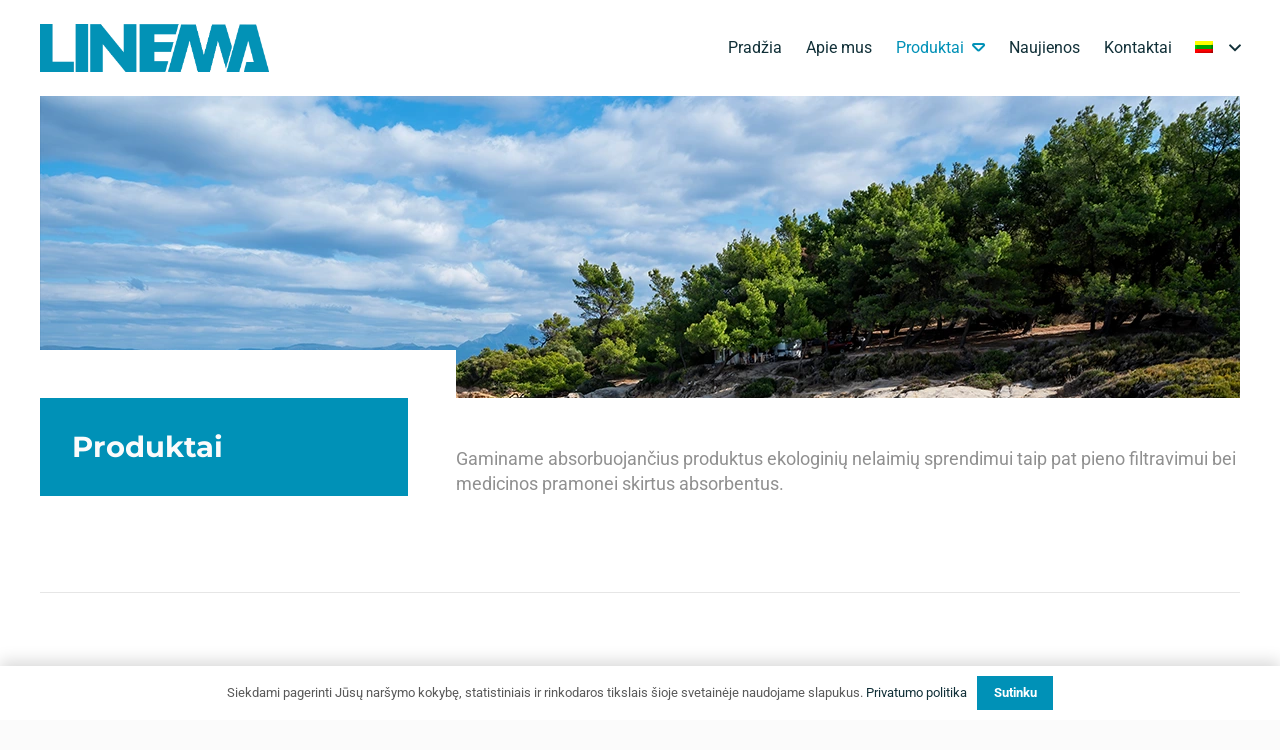

--- FILE ---
content_type: text/html; charset=UTF-8
request_url: https://www.linema.lt/produktai
body_size: 16420
content:
<!DOCTYPE HTML>
<html lang="lt-LT">
<head>
	<meta charset="UTF-8">
	<title>Produktai &#8211; Linema</title>
<meta name='robots' content='max-image-preview:large' />
	<style>img:is([sizes="auto" i], [sizes^="auto," i]) { contain-intrinsic-size: 3000px 1500px }</style>
	<link rel="alternate" hreflang="en" href="https://www.linema.lt/en/products" />
<link rel="alternate" hreflang="lt" href="https://www.linema.lt/produktai" />
<link rel="alternate" hreflang="x-default" href="https://www.linema.lt/produktai" />
<link rel="alternate" type="application/rss+xml" title="Linema &raquo; Įrašų RSS srautas" href="https://www.linema.lt/feed" />
<link rel="alternate" type="application/rss+xml" title="Linema &raquo; Komentarų RSS srautas" href="https://www.linema.lt/comments/feed" />
<meta name="viewport" content="width=device-width, initial-scale=1">
<meta name="SKYPE_TOOLBAR" content="SKYPE_TOOLBAR_PARSER_COMPATIBLE">
<meta name="theme-color" content="#f3f3f3">
<meta property="og:title" content="Produktai &#8211; Linema">
<meta property="og:url" content="https://www.linema.lt/produktai">
<meta property="og:locale" content="lt_LT">
<meta property="og:site_name" content="Linema">
<meta property="og:type" content="website">
<meta property="og:image" content="https://www.linema.lt/wp-content/uploads/2022/08/filtrai-bg-1024x341.webp" itemprop="image">
<script>
window._wpemojiSettings = {"baseUrl":"https:\/\/s.w.org\/images\/core\/emoji\/16.0.1\/72x72\/","ext":".png","svgUrl":"https:\/\/s.w.org\/images\/core\/emoji\/16.0.1\/svg\/","svgExt":".svg","source":{"concatemoji":"https:\/\/www.linema.lt\/wp-includes\/js\/wp-emoji-release.min.js?ver=6.8.3"}};
/*! This file is auto-generated */
!function(s,n){var o,i,e;function c(e){try{var t={supportTests:e,timestamp:(new Date).valueOf()};sessionStorage.setItem(o,JSON.stringify(t))}catch(e){}}function p(e,t,n){e.clearRect(0,0,e.canvas.width,e.canvas.height),e.fillText(t,0,0);var t=new Uint32Array(e.getImageData(0,0,e.canvas.width,e.canvas.height).data),a=(e.clearRect(0,0,e.canvas.width,e.canvas.height),e.fillText(n,0,0),new Uint32Array(e.getImageData(0,0,e.canvas.width,e.canvas.height).data));return t.every(function(e,t){return e===a[t]})}function u(e,t){e.clearRect(0,0,e.canvas.width,e.canvas.height),e.fillText(t,0,0);for(var n=e.getImageData(16,16,1,1),a=0;a<n.data.length;a++)if(0!==n.data[a])return!1;return!0}function f(e,t,n,a){switch(t){case"flag":return n(e,"\ud83c\udff3\ufe0f\u200d\u26a7\ufe0f","\ud83c\udff3\ufe0f\u200b\u26a7\ufe0f")?!1:!n(e,"\ud83c\udde8\ud83c\uddf6","\ud83c\udde8\u200b\ud83c\uddf6")&&!n(e,"\ud83c\udff4\udb40\udc67\udb40\udc62\udb40\udc65\udb40\udc6e\udb40\udc67\udb40\udc7f","\ud83c\udff4\u200b\udb40\udc67\u200b\udb40\udc62\u200b\udb40\udc65\u200b\udb40\udc6e\u200b\udb40\udc67\u200b\udb40\udc7f");case"emoji":return!a(e,"\ud83e\udedf")}return!1}function g(e,t,n,a){var r="undefined"!=typeof WorkerGlobalScope&&self instanceof WorkerGlobalScope?new OffscreenCanvas(300,150):s.createElement("canvas"),o=r.getContext("2d",{willReadFrequently:!0}),i=(o.textBaseline="top",o.font="600 32px Arial",{});return e.forEach(function(e){i[e]=t(o,e,n,a)}),i}function t(e){var t=s.createElement("script");t.src=e,t.defer=!0,s.head.appendChild(t)}"undefined"!=typeof Promise&&(o="wpEmojiSettingsSupports",i=["flag","emoji"],n.supports={everything:!0,everythingExceptFlag:!0},e=new Promise(function(e){s.addEventListener("DOMContentLoaded",e,{once:!0})}),new Promise(function(t){var n=function(){try{var e=JSON.parse(sessionStorage.getItem(o));if("object"==typeof e&&"number"==typeof e.timestamp&&(new Date).valueOf()<e.timestamp+604800&&"object"==typeof e.supportTests)return e.supportTests}catch(e){}return null}();if(!n){if("undefined"!=typeof Worker&&"undefined"!=typeof OffscreenCanvas&&"undefined"!=typeof URL&&URL.createObjectURL&&"undefined"!=typeof Blob)try{var e="postMessage("+g.toString()+"("+[JSON.stringify(i),f.toString(),p.toString(),u.toString()].join(",")+"));",a=new Blob([e],{type:"text/javascript"}),r=new Worker(URL.createObjectURL(a),{name:"wpTestEmojiSupports"});return void(r.onmessage=function(e){c(n=e.data),r.terminate(),t(n)})}catch(e){}c(n=g(i,f,p,u))}t(n)}).then(function(e){for(var t in e)n.supports[t]=e[t],n.supports.everything=n.supports.everything&&n.supports[t],"flag"!==t&&(n.supports.everythingExceptFlag=n.supports.everythingExceptFlag&&n.supports[t]);n.supports.everythingExceptFlag=n.supports.everythingExceptFlag&&!n.supports.flag,n.DOMReady=!1,n.readyCallback=function(){n.DOMReady=!0}}).then(function(){return e}).then(function(){var e;n.supports.everything||(n.readyCallback(),(e=n.source||{}).concatemoji?t(e.concatemoji):e.wpemoji&&e.twemoji&&(t(e.twemoji),t(e.wpemoji)))}))}((window,document),window._wpemojiSettings);
</script>
<style id='wp-emoji-styles-inline-css'>

	img.wp-smiley, img.emoji {
		display: inline !important;
		border: none !important;
		box-shadow: none !important;
		height: 1em !important;
		width: 1em !important;
		margin: 0 0.07em !important;
		vertical-align: -0.1em !important;
		background: none !important;
		padding: 0 !important;
	}
</style>
<style id='classic-theme-styles-inline-css'>
/*! This file is auto-generated */
.wp-block-button__link{color:#fff;background-color:#32373c;border-radius:9999px;box-shadow:none;text-decoration:none;padding:calc(.667em + 2px) calc(1.333em + 2px);font-size:1.125em}.wp-block-file__button{background:#32373c;color:#fff;text-decoration:none}
</style>
<link rel='stylesheet' id='contact-form-7-css' href='https://www.linema.lt/wp-content/plugins/contact-form-7/includes/css/styles.css?ver=5.6.3' media='all' />
<link rel='stylesheet' id='us-theme-css' href='https://www.linema.lt/wp-content/uploads/us-assets/www.linema.lt.css?ver=8225c399' media='all' />
<script id="wpml-cookie-js-extra">
var wpml_cookies = {"wp-wpml_current_language":{"value":"lt","expires":1,"path":"\/"}};
var wpml_cookies = {"wp-wpml_current_language":{"value":"lt","expires":1,"path":"\/"}};
</script>
<script src="https://www.linema.lt/wp-content/plugins/sitepress-multilingual-cms/res/js/cookies/language-cookie.js?ver=476000" id="wpml-cookie-js" defer data-wp-strategy="defer"></script>
<link rel="https://api.w.org/" href="https://www.linema.lt/wp-json/" /><link rel="alternate" title="JSON" type="application/json" href="https://www.linema.lt/wp-json/wp/v2/pages/96" /><link rel="EditURI" type="application/rsd+xml" title="RSD" href="https://www.linema.lt/xmlrpc.php?rsd" />
<meta name="generator" content="WordPress 6.8.3" />
<link rel="canonical" href="https://www.linema.lt/produktai" />
<link rel='shortlink' href='https://www.linema.lt/?p=96' />
<link rel="alternate" title="oEmbed (JSON)" type="application/json+oembed" href="https://www.linema.lt/wp-json/oembed/1.0/embed?url=https%3A%2F%2Fwww.linema.lt%2Fproduktai" />
<link rel="alternate" title="oEmbed (XML)" type="text/xml+oembed" href="https://www.linema.lt/wp-json/oembed/1.0/embed?url=https%3A%2F%2Fwww.linema.lt%2Fproduktai&#038;format=xml" />
<meta name="generator" content="WPML ver:4.7.6 stt:1,32;" />
		<script>
			if ( ! /Android|webOS|iPhone|iPad|iPod|BlackBerry|IEMobile|Opera Mini/i.test( navigator.userAgent ) ) {
				var root = document.getElementsByTagName( 'html' )[ 0 ]
				root.className += " no-touch";
			}
		</script>
		<meta name="generator" content="Powered by WPBakery Page Builder - drag and drop page builder for WordPress."/>
<link rel="icon" href="https://www.linema.lt/wp-content/uploads/2022/08/linema-favicon-150x150.png" sizes="32x32" />
<link rel="icon" href="https://www.linema.lt/wp-content/uploads/2022/08/linema-favicon-300x300.png" sizes="192x192" />
<link rel="apple-touch-icon" href="https://www.linema.lt/wp-content/uploads/2022/08/linema-favicon-300x300.png" />
<meta name="msapplication-TileImage" content="https://www.linema.lt/wp-content/uploads/2022/08/linema-favicon-300x300.png" />
<noscript><style> .wpb_animate_when_almost_visible { opacity: 1; }</style></noscript>		<style id="us-icon-fonts">@font-face{font-display:block;font-style:normal;font-family:"fontawesome";font-weight:900;src:url("https://www.linema.lt/wp-content/themes/linema/fonts/fa-solid-900.woff2?ver=1.8.2") format("woff2"),url("https://www.linema.lt/wp-content/themes/linema/fonts/fa-solid-900.woff?ver=1.8.2") format("woff")}.fas{font-family:"fontawesome";font-weight:900}@font-face{font-display:block;font-style:normal;font-family:"fontawesome";font-weight:400;src:url("https://www.linema.lt/wp-content/themes/linema/fonts/fa-regular-400.woff2?ver=1.8.2") format("woff2"),url("https://www.linema.lt/wp-content/themes/linema/fonts/fa-regular-400.woff?ver=1.8.2") format("woff")}.far{font-family:"fontawesome";font-weight:400}@font-face{font-display:block;font-style:normal;font-family:"fontawesome";font-weight:300;src:url("https://www.linema.lt/wp-content/themes/linema/fonts/fa-light-300.woff2?ver=1.8.2") format("woff2"),url("https://www.linema.lt/wp-content/themes/linema/fonts/fa-light-300.woff?ver=1.8.2") format("woff")}.fal{font-family:"fontawesome";font-weight:300}@font-face{font-display:block;font-style:normal;font-family:"Font Awesome 5 Duotone";font-weight:900;src:url("https://www.linema.lt/wp-content/themes/linema/fonts/fa-duotone-900.woff2?ver=1.8.2") format("woff2"),url("https://www.linema.lt/wp-content/themes/linema/fonts/fa-duotone-900.woff?ver=1.8.2") format("woff")}.fad{font-family:"Font Awesome 5 Duotone";font-weight:900}.fad{position:relative}.fad:before{position:absolute}.fad:after{opacity:0.4}@font-face{font-display:block;font-style:normal;font-family:"Font Awesome 5 Brands";font-weight:400;src:url("https://www.linema.lt/wp-content/themes/linema/fonts/fa-brands-400.woff2?ver=1.8.2") format("woff2"),url("https://www.linema.lt/wp-content/themes/linema/fonts/fa-brands-400.woff?ver=1.8.2") format("woff")}.fab{font-family:"Font Awesome 5 Brands";font-weight:400}@font-face{font-display:block;font-style:normal;font-family:"Material Icons";font-weight:400;src:url("https://www.linema.lt/wp-content/themes/linema/fonts/material-icons.woff2?ver=1.8.2") format("woff2"),url("https://www.linema.lt/wp-content/themes/linema/fonts/material-icons.woff?ver=1.8.2") format("woff")}.material-icons{font-family:"Material Icons";font-weight:400}</style>
				<style id="us-header-css"> .l-subheader.at_middle,.l-subheader.at_middle .w-dropdown-list,.l-subheader.at_middle .type_mobile .w-nav-list.level_1{background:var(--color-header-middle-bg);color:var(--color-header-middle-text)}.no-touch .l-subheader.at_middle a:hover,.no-touch .l-header.bg_transparent .l-subheader.at_middle .w-dropdown.opened a:hover{color:var(--color-header-middle-text-hover)}.l-header.bg_transparent:not(.sticky) .l-subheader.at_middle{background:var(--color-header-transparent-bg);color:var(--color-header-transparent-text)}.no-touch .l-header.bg_transparent:not(.sticky) .at_middle .w-cart-link:hover,.no-touch .l-header.bg_transparent:not(.sticky) .at_middle .w-text a:hover,.no-touch .l-header.bg_transparent:not(.sticky) .at_middle .w-html a:hover,.no-touch .l-header.bg_transparent:not(.sticky) .at_middle .w-nav>a:hover,.no-touch .l-header.bg_transparent:not(.sticky) .at_middle .w-menu a:hover,.no-touch .l-header.bg_transparent:not(.sticky) .at_middle .w-search>a:hover,.no-touch .l-header.bg_transparent:not(.sticky) .at_middle .w-dropdown a:hover,.no-touch .l-header.bg_transparent:not(.sticky) .at_middle .type_desktop .menu-item.level_1:hover>a{color:var(--color-header-transparent-text-hover)}.header_ver .l-header{background:var(--color-header-middle-bg);color:var(--color-header-middle-text)}@media (min-width:1201px){.hidden_for_default{display:none!important}.l-subheader.at_top{display:none}.l-subheader.at_bottom{display:none}.l-header{position:relative;z-index:111;width:100%}.l-subheader{margin:0 auto}.l-subheader.width_full{padding-left:1.5rem;padding-right:1.5rem}.l-subheader-h{display:flex;align-items:center;position:relative;margin:0 auto;height:inherit}.w-header-show{display:none}.l-header.pos_fixed{position:fixed;left:0}.l-header.pos_fixed:not(.notransition) .l-subheader{transition-property:transform,background,box-shadow,line-height,height;transition-duration:0.3s;transition-timing-function:cubic-bezier(.78,.13,.15,.86)}.header_hor .l-header.sticky_auto_hide{transition:transform 0.3s cubic-bezier(.78,.13,.15,.86) 0.1s}.header_hor .l-header.sticky_auto_hide.down{transform:translateY(-110%)}.l-header.bg_transparent:not(.sticky) .l-subheader{box-shadow:none!important;background:none}.l-header.bg_transparent~.l-main .l-section.width_full.height_auto:first-of-type>.l-section-h{padding-top:0!important;padding-bottom:0!important}.l-header.pos_static.bg_transparent{position:absolute;left:0}.l-subheader.width_full .l-subheader-h{max-width:none!important}.l-header.shadow_thin .l-subheader.at_middle,.l-header.shadow_thin .l-subheader.at_bottom{box-shadow:0 1px 0 rgba(0,0,0,0.08)}.l-header.shadow_wide .l-subheader.at_middle,.l-header.shadow_wide .l-subheader.at_bottom{box-shadow:0 3px 5px -1px rgba(0,0,0,0.1),0 2px 1px -1px rgba(0,0,0,0.05)}.header_hor .l-subheader-cell>.w-cart{margin-left:0;margin-right:0}:root{--header-height:96px;--header-sticky-height:60px}.l-header:before{content:'96'}.l-header.sticky:before{content:'60'}.l-subheader.at_top{line-height:40px;height:40px}.l-header.sticky .l-subheader.at_top{line-height:40px;height:40px}.l-subheader.at_middle{line-height:96px;height:96px}.l-header.sticky .l-subheader.at_middle{line-height:60px;height:60px}.l-subheader.at_bottom{line-height:50px;height:50px}.l-header.sticky .l-subheader.at_bottom{line-height:50px;height:50px}.headerinpos_above .l-header.pos_fixed{overflow:hidden;transition:transform 0.3s;transform:translate3d(0,-100%,0)}.headerinpos_above .l-header.pos_fixed.sticky{overflow:visible;transform:none}.headerinpos_above .l-header.pos_fixed~.l-section>.l-section-h,.headerinpos_above .l-header.pos_fixed~.l-main .l-section:first-of-type>.l-section-h{padding-top:0!important}.headerinpos_below .l-header.pos_fixed:not(.sticky){position:absolute;top:100%}.headerinpos_below .l-header.pos_fixed~.l-main>.l-section:first-of-type>.l-section-h{padding-top:0!important}.headerinpos_below .l-header.pos_fixed~.l-main .l-section.full_height:nth-of-type(2){min-height:100vh}.headerinpos_below .l-header.pos_fixed~.l-main>.l-section:nth-of-type(2)>.l-section-h{padding-top:var(--header-height)}.headerinpos_bottom .l-header.pos_fixed:not(.sticky){position:absolute;top:100vh}.headerinpos_bottom .l-header.pos_fixed~.l-main>.l-section:first-of-type>.l-section-h{padding-top:0!important}.headerinpos_bottom .l-header.pos_fixed~.l-main>.l-section:first-of-type>.l-section-h{padding-bottom:var(--header-height)}.headerinpos_bottom .l-header.pos_fixed.bg_transparent~.l-main .l-section.valign_center:not(.height_auto):first-of-type>.l-section-h{top:calc( var(--header-height) / 2 )}.headerinpos_bottom .l-header.pos_fixed:not(.sticky) .w-cart-dropdown,.headerinpos_bottom .l-header.pos_fixed:not(.sticky) .w-nav.type_desktop .w-nav-list.level_2{bottom:100%;transform-origin:0 100%}.headerinpos_bottom .l-header.pos_fixed:not(.sticky) .w-nav.type_mobile.m_layout_dropdown .w-nav-list.level_1{top:auto;bottom:100%;box-shadow:var(--box-shadow-up)}.headerinpos_bottom .l-header.pos_fixed:not(.sticky) .w-nav.type_desktop .w-nav-list.level_3,.headerinpos_bottom .l-header.pos_fixed:not(.sticky) .w-nav.type_desktop .w-nav-list.level_4{top:auto;bottom:0;transform-origin:0 100%}.headerinpos_bottom .l-header.pos_fixed:not(.sticky) .w-dropdown-list{top:auto;bottom:-0.4em;padding-top:0.4em;padding-bottom:2.4em}.admin-bar .l-header.pos_static.bg_solid~.l-main .l-section.full_height:first-of-type{min-height:calc( 100vh - var(--header-height) - 32px )}.admin-bar .l-header.pos_fixed:not(.sticky_auto_hide)~.l-main .l-section.full_height:not(:first-of-type){min-height:calc( 100vh - var(--header-sticky-height) - 32px )}.admin-bar.headerinpos_below .l-header.pos_fixed~.l-main .l-section.full_height:nth-of-type(2){min-height:calc(100vh - 32px)}}@media (min-width:994px) and (max-width:1200px){.hidden_for_default{display:none!important}.l-subheader.at_top{display:none}.l-subheader.at_bottom{display:none}.l-header{position:relative;z-index:111;width:100%}.l-subheader{margin:0 auto}.l-subheader.width_full{padding-left:1.5rem;padding-right:1.5rem}.l-subheader-h{display:flex;align-items:center;position:relative;margin:0 auto;height:inherit}.w-header-show{display:none}.l-header.pos_fixed{position:fixed;left:0}.l-header.pos_fixed:not(.notransition) .l-subheader{transition-property:transform,background,box-shadow,line-height,height;transition-duration:0.3s;transition-timing-function:cubic-bezier(.78,.13,.15,.86)}.header_hor .l-header.sticky_auto_hide{transition:transform 0.3s cubic-bezier(.78,.13,.15,.86) 0.1s}.header_hor .l-header.sticky_auto_hide.down{transform:translateY(-110%)}.l-header.bg_transparent:not(.sticky) .l-subheader{box-shadow:none!important;background:none}.l-header.bg_transparent~.l-main .l-section.width_full.height_auto:first-of-type>.l-section-h{padding-top:0!important;padding-bottom:0!important}.l-header.pos_static.bg_transparent{position:absolute;left:0}.l-subheader.width_full .l-subheader-h{max-width:none!important}.l-header.shadow_thin .l-subheader.at_middle,.l-header.shadow_thin .l-subheader.at_bottom{box-shadow:0 1px 0 rgba(0,0,0,0.08)}.l-header.shadow_wide .l-subheader.at_middle,.l-header.shadow_wide .l-subheader.at_bottom{box-shadow:0 3px 5px -1px rgba(0,0,0,0.1),0 2px 1px -1px rgba(0,0,0,0.05)}.header_hor .l-subheader-cell>.w-cart{margin-left:0;margin-right:0}:root{--header-height:96px;--header-sticky-height:60px}.l-header:before{content:'96'}.l-header.sticky:before{content:'60'}.l-subheader.at_top{line-height:40px;height:40px}.l-header.sticky .l-subheader.at_top{line-height:40px;height:40px}.l-subheader.at_middle{line-height:96px;height:96px}.l-header.sticky .l-subheader.at_middle{line-height:60px;height:60px}.l-subheader.at_bottom{line-height:50px;height:50px}.l-header.sticky .l-subheader.at_bottom{line-height:50px;height:50px}.headerinpos_above .l-header.pos_fixed{overflow:hidden;transition:transform 0.3s;transform:translate3d(0,-100%,0)}.headerinpos_above .l-header.pos_fixed.sticky{overflow:visible;transform:none}.headerinpos_above .l-header.pos_fixed~.l-section>.l-section-h,.headerinpos_above .l-header.pos_fixed~.l-main .l-section:first-of-type>.l-section-h{padding-top:0!important}.headerinpos_below .l-header.pos_fixed:not(.sticky){position:absolute;top:100%}.headerinpos_below .l-header.pos_fixed~.l-main>.l-section:first-of-type>.l-section-h{padding-top:0!important}.headerinpos_below .l-header.pos_fixed~.l-main .l-section.full_height:nth-of-type(2){min-height:100vh}.headerinpos_below .l-header.pos_fixed~.l-main>.l-section:nth-of-type(2)>.l-section-h{padding-top:var(--header-height)}.headerinpos_bottom .l-header.pos_fixed:not(.sticky){position:absolute;top:100vh}.headerinpos_bottom .l-header.pos_fixed~.l-main>.l-section:first-of-type>.l-section-h{padding-top:0!important}.headerinpos_bottom .l-header.pos_fixed~.l-main>.l-section:first-of-type>.l-section-h{padding-bottom:var(--header-height)}.headerinpos_bottom .l-header.pos_fixed.bg_transparent~.l-main .l-section.valign_center:not(.height_auto):first-of-type>.l-section-h{top:calc( var(--header-height) / 2 )}.headerinpos_bottom .l-header.pos_fixed:not(.sticky) .w-cart-dropdown,.headerinpos_bottom .l-header.pos_fixed:not(.sticky) .w-nav.type_desktop .w-nav-list.level_2{bottom:100%;transform-origin:0 100%}.headerinpos_bottom .l-header.pos_fixed:not(.sticky) .w-nav.type_mobile.m_layout_dropdown .w-nav-list.level_1{top:auto;bottom:100%;box-shadow:var(--box-shadow-up)}.headerinpos_bottom .l-header.pos_fixed:not(.sticky) .w-nav.type_desktop .w-nav-list.level_3,.headerinpos_bottom .l-header.pos_fixed:not(.sticky) .w-nav.type_desktop .w-nav-list.level_4{top:auto;bottom:0;transform-origin:0 100%}.headerinpos_bottom .l-header.pos_fixed:not(.sticky) .w-dropdown-list{top:auto;bottom:-0.4em;padding-top:0.4em;padding-bottom:2.4em}.admin-bar .l-header.pos_static.bg_solid~.l-main .l-section.full_height:first-of-type{min-height:calc( 100vh - var(--header-height) - 32px )}.admin-bar .l-header.pos_fixed:not(.sticky_auto_hide)~.l-main .l-section.full_height:not(:first-of-type){min-height:calc( 100vh - var(--header-sticky-height) - 32px )}.admin-bar.headerinpos_below .l-header.pos_fixed~.l-main .l-section.full_height:nth-of-type(2){min-height:calc(100vh - 32px)}}@media (min-width:601px) and (max-width:993px){.hidden_for_default{display:none!important}.l-subheader.at_top{display:none}.l-subheader.at_bottom{display:none}.l-header{position:relative;z-index:111;width:100%}.l-subheader{margin:0 auto}.l-subheader.width_full{padding-left:1.5rem;padding-right:1.5rem}.l-subheader-h{display:flex;align-items:center;position:relative;margin:0 auto;height:inherit}.w-header-show{display:none}.l-header.pos_fixed{position:fixed;left:0}.l-header.pos_fixed:not(.notransition) .l-subheader{transition-property:transform,background,box-shadow,line-height,height;transition-duration:0.3s;transition-timing-function:cubic-bezier(.78,.13,.15,.86)}.header_hor .l-header.sticky_auto_hide{transition:transform 0.3s cubic-bezier(.78,.13,.15,.86) 0.1s}.header_hor .l-header.sticky_auto_hide.down{transform:translateY(-110%)}.l-header.bg_transparent:not(.sticky) .l-subheader{box-shadow:none!important;background:none}.l-header.bg_transparent~.l-main .l-section.width_full.height_auto:first-of-type>.l-section-h{padding-top:0!important;padding-bottom:0!important}.l-header.pos_static.bg_transparent{position:absolute;left:0}.l-subheader.width_full .l-subheader-h{max-width:none!important}.l-header.shadow_thin .l-subheader.at_middle,.l-header.shadow_thin .l-subheader.at_bottom{box-shadow:0 1px 0 rgba(0,0,0,0.08)}.l-header.shadow_wide .l-subheader.at_middle,.l-header.shadow_wide .l-subheader.at_bottom{box-shadow:0 3px 5px -1px rgba(0,0,0,0.1),0 2px 1px -1px rgba(0,0,0,0.05)}.header_hor .l-subheader-cell>.w-cart{margin-left:0;margin-right:0}:root{--header-height:72px;--header-sticky-height:72px}.l-header:before{content:'72'}.l-header.sticky:before{content:'72'}.l-subheader.at_top{line-height:40px;height:40px}.l-header.sticky .l-subheader.at_top{line-height:40px;height:40px}.l-subheader.at_middle{line-height:72px;height:72px}.l-header.sticky .l-subheader.at_middle{line-height:72px;height:72px}.l-subheader.at_bottom{line-height:50px;height:50px}.l-header.sticky .l-subheader.at_bottom{line-height:50px;height:50px}}@media (max-width:600px){.hidden_for_default{display:none!important}.l-subheader.at_top{display:none}.l-subheader.at_bottom{display:none}.l-header{position:relative;z-index:111;width:100%}.l-subheader{margin:0 auto}.l-subheader.width_full{padding-left:1.5rem;padding-right:1.5rem}.l-subheader-h{display:flex;align-items:center;position:relative;margin:0 auto;height:inherit}.w-header-show{display:none}.l-header.pos_fixed{position:fixed;left:0}.l-header.pos_fixed:not(.notransition) .l-subheader{transition-property:transform,background,box-shadow,line-height,height;transition-duration:0.3s;transition-timing-function:cubic-bezier(.78,.13,.15,.86)}.header_hor .l-header.sticky_auto_hide{transition:transform 0.3s cubic-bezier(.78,.13,.15,.86) 0.1s}.header_hor .l-header.sticky_auto_hide.down{transform:translateY(-110%)}.l-header.bg_transparent:not(.sticky) .l-subheader{box-shadow:none!important;background:none}.l-header.bg_transparent~.l-main .l-section.width_full.height_auto:first-of-type>.l-section-h{padding-top:0!important;padding-bottom:0!important}.l-header.pos_static.bg_transparent{position:absolute;left:0}.l-subheader.width_full .l-subheader-h{max-width:none!important}.l-header.shadow_thin .l-subheader.at_middle,.l-header.shadow_thin .l-subheader.at_bottom{box-shadow:0 1px 0 rgba(0,0,0,0.08)}.l-header.shadow_wide .l-subheader.at_middle,.l-header.shadow_wide .l-subheader.at_bottom{box-shadow:0 3px 5px -1px rgba(0,0,0,0.1),0 2px 1px -1px rgba(0,0,0,0.05)}.header_hor .l-subheader-cell>.w-cart{margin-left:0;margin-right:0}:root{--header-height:72px;--header-sticky-height:72px}.l-header:before{content:'72'}.l-header.sticky:before{content:'72'}.l-subheader.at_top{line-height:40px;height:40px}.l-header.sticky .l-subheader.at_top{line-height:40px;height:40px}.l-subheader.at_middle{line-height:72px;height:72px}.l-header.sticky .l-subheader.at_middle{line-height:72px;height:72px}.l-subheader.at_bottom{line-height:50px;height:50px}.l-header.sticky .l-subheader.at_bottom{line-height:50px;height:50px}}@media (min-width:1201px){.ush_image_1{height:3rem!important}.l-header.sticky .ush_image_1{height:3rem!important}}@media (min-width:994px) and (max-width:1200px){.ush_image_1{height:3rem!important}.l-header.sticky .ush_image_1{height:3rem!important}}@media (min-width:601px) and (max-width:993px){.ush_image_1{height:1.5rem!important}.l-header.sticky .ush_image_1{height:1.5rem!important}}@media (max-width:600px){.ush_image_1{height:1.5rem!important}.l-header.sticky .ush_image_1{height:1.5rem!important}}.header_hor .ush_menu_1.type_desktop .menu-item.level_1>a:not(.w-btn){padding-left:0.75rem;padding-right:0.75rem}.header_hor .ush_menu_1.type_desktop .menu-item.level_1>a.w-btn{margin-left:0.75rem;margin-right:0.75rem}.header_hor .ush_menu_1.type_desktop.align-edges>.w-nav-list.level_1{margin-left:-0.75rem;margin-right:-0.75rem}.header_ver .ush_menu_1.type_desktop .menu-item.level_1>a:not(.w-btn){padding-top:0.75rem;padding-bottom:0.75rem}.header_ver .ush_menu_1.type_desktop .menu-item.level_1>a.w-btn{margin-top:0.75rem;margin-bottom:0.75rem}.ush_menu_1.type_desktop .menu-item-has-children.level_1>a>.w-nav-arrow{display:inline-block}.ush_menu_1.type_desktop .menu-item:not(.level_1){font-size:}.ush_menu_1.type_mobile .w-nav-anchor.level_1,.ush_menu_1.type_mobile .w-nav-anchor.level_1 + .w-nav-arrow{font-size:}.ush_menu_1.type_mobile .w-nav-anchor:not(.level_1),.ush_menu_1.type_mobile .w-nav-anchor:not(.level_1) + .w-nav-arrow{font-size:}@media (min-width:1201px){.ush_menu_1 .w-nav-icon{font-size:1.5rem}}@media (min-width:994px) and (max-width:1200px){.ush_menu_1 .w-nav-icon{font-size:1.5rem}}@media (min-width:601px) and (max-width:993px){.ush_menu_1 .w-nav-icon{font-size:1.5rem}}@media (max-width:600px){.ush_menu_1 .w-nav-icon{font-size:1.5rem}}.ush_menu_1 .w-nav-icon>div{border-width:3px}@media screen and (max-width:992px){.w-nav.ush_menu_1>.w-nav-list.level_1{display:none}.ush_menu_1 .w-nav-control{display:block}}.ush_menu_1 .menu-item.level_1>a:not(.w-btn):focus,.no-touch .ush_menu_1 .menu-item.level_1.opened>a:not(.w-btn),.no-touch .ush_menu_1 .menu-item.level_1:hover>a:not(.w-btn){background:transparent;color:var(--color-header-middle-text-hover)}.ush_menu_1 .menu-item.level_1.current-menu-item>a:not(.w-btn),.ush_menu_1 .menu-item.level_1.current-menu-ancestor>a:not(.w-btn),.ush_menu_1 .menu-item.level_1.current-page-ancestor>a:not(.w-btn){background:transparent;color:var(--color-header-middle-text-hover)}.l-header.bg_transparent:not(.sticky) .ush_menu_1.type_desktop .menu-item.level_1.current-menu-item>a:not(.w-btn),.l-header.bg_transparent:not(.sticky) .ush_menu_1.type_desktop .menu-item.level_1.current-menu-ancestor>a:not(.w-btn),.l-header.bg_transparent:not(.sticky) .ush_menu_1.type_desktop .menu-item.level_1.current-page-ancestor>a:not(.w-btn){background:transparent;color:var(--color-header-transparent-text-hover)}.ush_menu_1 .w-nav-list:not(.level_1){background:var(--color-header-middle-bg);color:var(--color-header-middle-text)}.no-touch .ush_menu_1 .menu-item:not(.level_1)>a:focus,.no-touch .ush_menu_1 .menu-item:not(.level_1):hover>a{background:var(--color-header-middle-bg);color:var(--color-header-middle-text-hover)}.ush_menu_1 .menu-item:not(.level_1).current-menu-item>a,.ush_menu_1 .menu-item:not(.level_1).current-menu-ancestor>a,.ush_menu_1 .menu-item:not(.level_1).current-page-ancestor>a{background:var(--color-header-middle-bg);color:var(--color-header-middle-text-hover)}</style>
		<!-- Google tag (gtag.js) -->
<script async src="https://www.googletagmanager.com/gtag/js?id=G-RLX62900G1"></script>
<script>
  window.dataLayer = window.dataLayer || [];
  function gtag(){dataLayer.push(arguments);}
  gtag('js', new Date());

  gtag('config', 'G-RLX62900G1');
</script><style id="us-design-options-css">.us_custom_0b6b9a32{padding-bottom:6rem!important}.us_custom_27763ed3{padding-top:3rem!important;padding-bottom:3rem!important}.us_custom_67001bc8{padding-top:0.75rem!important;padding-bottom:0.75rem!important}.us_custom_54456bbe{text-align:right!important}.us_custom_8f7dc2ff{max-height:25rem!important}@media (min-width:994px) and (max-width:1200px){.us_custom_0b6b9a32{padding-bottom:6rem!important}.us_custom_27763ed3{padding-top:3rem!important;padding-bottom:3rem!important}.us_custom_54456bbe{text-align:right!important}}@media (min-width:601px) and (max-width:993px){.us_custom_0b6b9a32{padding-bottom:3rem!important}.us_custom_27763ed3{padding-top:3rem!important;padding-bottom:3rem!important}.us_custom_54456bbe{text-align:left!important}}@media (max-width:600px){.us_custom_0b6b9a32{padding-bottom:1.5rem!important}.us_custom_27763ed3{padding-top:1.5rem!important;padding-bottom:1.5rem!important}.us_custom_54456bbe{text-align:left!important}}</style></head>
<body class="wp-singular page-template-default page page-id-96 wp-theme-linema l-body Linema_1.8.2 us-core_1.8.2 header_hor rounded_none headerinpos_top state_default wpb-js-composer js-comp-ver-6.9.0 vc_responsive" itemscope itemtype="https://schema.org/WebPage">

<div class="l-canvas type_wide">
	<header id="page-header" class="l-header pos_static shadow_none bg_solid id_123" itemscope itemtype="https://schema.org/WPHeader"><div class="l-subheader at_middle"><div class="l-subheader-h"><div class="l-subheader-cell at_left"><div class="w-image ush_image_1"><a href="/" aria-label="Nuoroda" class="w-image-h"><img width="1489" height="312" src="https://www.linema.lt/wp-content/uploads/2022/06/logo__linema.webp" class="attachment-full size-full" alt="" decoding="async" fetchpriority="high" srcset="https://www.linema.lt/wp-content/uploads/2022/06/logo__linema.webp 1489w, https://www.linema.lt/wp-content/uploads/2022/06/logo__linema-300x63.webp 300w, https://www.linema.lt/wp-content/uploads/2022/06/logo__linema-1024x215.webp 1024w" sizes="(max-width: 1489px) 100vw, 1489px" /></a></div></div><div class="l-subheader-cell at_center"></div><div class="l-subheader-cell at_right"><nav class="w-nav type_desktop ush_menu_1 theme__menu align-edges dropdown_height m_align_none m_layout_dropdown" itemscope itemtype="https://schema.org/SiteNavigationElement"><a class="w-nav-control" aria-label="Meniu" href="#"><div class="w-nav-icon"><div></div></div></a><ul class="w-nav-list level_1 hide_for_mobiles hover_simple"><li id="menu-item-125" class="menu-item menu-item-type-post_type menu-item-object-page menu-item-home w-nav-item level_1 menu-item-125"><a class="w-nav-anchor level_1" href="https://www.linema.lt/"><span class="w-nav-title">Pradžia</span><span class="w-nav-arrow"></span></a></li><li id="menu-item-126" class="menu-item menu-item-type-post_type menu-item-object-page w-nav-item level_1 menu-item-126"><a class="w-nav-anchor level_1" href="https://www.linema.lt/apie-mus"><span class="w-nav-title">Apie mus</span><span class="w-nav-arrow"></span></a></li><li id="menu-item-130" class="menu-item menu-item-type-post_type menu-item-object-page current-menu-item page_item page-item-96 current_page_item menu-item-has-children w-nav-item level_1 menu-item-130"><a class="w-nav-anchor level_1" href="https://www.linema.lt/produktai"><span class="w-nav-title">Produktai</span><span class="w-nav-arrow"></span></a><ul class="w-nav-list level_2"><li id="menu-item-175" class="menu-item menu-item-type-taxonomy menu-item-object-produktu_kategorijos w-nav-item level_2 menu-item-175"><a class="w-nav-anchor level_2" href="https://www.linema.lt/naujiena/produktu-kategorijos/filtrai"><span class="w-nav-title">Filtrai</span><span class="w-nav-arrow"></span></a></li><li id="menu-item-174" class="menu-item menu-item-type-taxonomy menu-item-object-produktu_kategorijos w-nav-item level_2 menu-item-174"><a class="w-nav-anchor level_2" href="https://www.linema.lt/naujiena/produktu-kategorijos/absorbentai"><span class="w-nav-title">Absorbentai</span><span class="w-nav-arrow"></span></a></li><li id="menu-item-176" class="menu-item menu-item-type-taxonomy menu-item-object-produktu_kategorijos w-nav-item level_2 menu-item-176"><a class="w-nav-anchor level_2" href="https://www.linema.lt/naujiena/produktu-kategorijos/medicininiai-produktai"><span class="w-nav-title">Medicininiai produktai</span><span class="w-nav-arrow"></span></a></li></ul></li><li id="menu-item-127" class="menu-item menu-item-type-post_type menu-item-object-page w-nav-item level_1 menu-item-127"><a class="w-nav-anchor level_1" href="https://www.linema.lt/naujienos"><span class="w-nav-title">Naujienos</span><span class="w-nav-arrow"></span></a></li><li id="menu-item-128" class="menu-item menu-item-type-post_type menu-item-object-page w-nav-item level_1 menu-item-128"><a class="w-nav-anchor level_1" href="https://www.linema.lt/kontaktai"><span class="w-nav-title">Kontaktai</span><span class="w-nav-arrow"></span></a></li><li class="w-nav-close"></li></ul><div class="w-nav-options hidden" onclick='return {&quot;mobileWidth&quot;:993,&quot;mobileBehavior&quot;:1}'></div></nav><div class="w-dropdown ush_dropdown_1 source_wpml dropdown_height drop_to_right open_on_click"><div class="w-dropdown-h"><div class="w-dropdown-current"><a class="w-dropdown-item" href="#"><img src="https://www.linema.lt/wp-content/plugins/sitepress-multilingual-cms/res/flags/lt.png" alt="lt" /><span class="w-dropdown-item-title"></span></a></div><div class="w-dropdown-list"><div class="w-dropdown-list-h"><a href="https://www.linema.lt/en/products" class="w-dropdown-item smooth-scroll"><img src="https://www.linema.lt/wp-content/plugins/sitepress-multilingual-cms/res/flags/en.png" alt="en" /><span class="w-dropdown-item-title"></span></a></div></div></div></div></div></div></div><div class="l-subheader for_hidden hidden"></div></header><main id="page-content" class="l-main" itemprop="mainContentOfPage">
	<section class="l-section wpb_row height_auto"><div class="l-section-h i-cf"><div class="g-cols vc_row via_flex valign_top type_default stacking_default"><div class="vc_col-sm-12 wpb_column vc_column_container"><div class="vc_column-inner"><div class="wpb_wrapper"><div class="w-vwrapper theme__layout-wrapper layout-wrapper__hero align_none valign_top" style="--vwrapper-gap:0"><div class="w-post-elm post_image us_custom_8f7dc2ff"><img decoding="async" width="1200" height="400" src="https://www.linema.lt/wp-content/uploads/2022/08/filtrai-bg.webp" class="attachment-full size-full wp-post-image" alt="" srcset="https://www.linema.lt/wp-content/uploads/2022/08/filtrai-bg.webp 1200w, https://www.linema.lt/wp-content/uploads/2022/08/filtrai-bg-300x100.webp 300w, https://www.linema.lt/wp-content/uploads/2022/08/filtrai-bg-1024x341.webp 1024w" sizes="(max-width: 1200px) 100vw, 1200px" /></div><h1 class="w-post-elm post_title entry-title color_link_inherit">Produktai</h1><div class="w-post-elm post_custom_field theme__post-custom-field post-custom-field__subheading type_text"><span class="w-post-elm-value">Gaminame absorbuojančius produktus ekologinių nelaimių sprendimui taip pat pieno filtravimui bei medicinos pramonei skirtus absorbentus.</span></div></div><div class="w-separator size_custom with_line width_default thick_1 style_solid color_border align_center" style="height:12rem" id="oca0"><style>@media(max-width:992px){ #oca0{height:3rem!important}}</style><div class="w-separator-h"></div></div></div></div></div></div></div></section>
<section class="l-section wpb_row us_custom_0b6b9a32 height_auto"><div class="l-section-h i-cf"><div class="g-cols vc_row via_flex valign_top type_default stacking_default"><div class="vc_col-sm-12 wpb_column vc_column_container"><div class="vc_column-inner"><div class="wpb_wrapper"><div class="w-grid type_grid layout_64 cols_3" id="us_grid_1"><style>#us_grid_1 .w-grid-item{padding:1.5rem}#us_grid_1 .w-grid-list{margin:-1.5rem}.w-grid + #us_grid_1 .w-grid-list,.w-grid-none + #us_grid_1 .w-grid-list{margin-top:1.5rem}@media (max-width:992px){#us_grid_1 .w-grid-item{width:50%}}@media (max-width:600px){#us_grid_1 .w-grid-list{margin:0}#us_grid_1 .w-grid-item{width:100%;padding:0;margin-bottom:1.5rem}}.layout_64 .w-grid-item-h{}</style><div class="w-grid-list">	<div class="w-grid-item type_term term-16 ratio_1x1">
		<div class="w-grid-item-h">
							<a class="w-grid-item-anchor" href="https://www.linema.lt/naujiena/produktu-kategorijos/filtrai" rel="bookmark" aria-label="Filtrai"></a>
						<div class="w-vwrapper usg_vwrapper_1 theme__layout-wrapper layout-wrapper__blog-post align_none valign_top"><div class="w-post-elm post_custom_field usg_post_custom_field_1 type_image has_ratio"><div style="padding-bottom:100%"></div><img decoding="async" width="512" height="512" src="https://www.linema.lt/wp-content/uploads/2022/08/pieno-filtrai.webp" class="attachment-full size-full" alt="" srcset="https://www.linema.lt/wp-content/uploads/2022/08/pieno-filtrai.webp 512w, https://www.linema.lt/wp-content/uploads/2022/08/pieno-filtrai-300x300.webp 300w, https://www.linema.lt/wp-content/uploads/2022/08/pieno-filtrai-150x150.webp 150w" sizes="(max-width: 512px) 100vw, 512px" /></div><div class="w-post-elm post_custom_field usg_post_custom_field_2 type_text"><span class="w-post-elm-value"></span></div><h2 class="w-post-elm post_title usg_post_title_1 entry-title">Filtrai</h2></div>		</div>
	</div>
	<div class="w-grid-item type_term term-13 ratio_1x1">
		<div class="w-grid-item-h">
							<a class="w-grid-item-anchor" href="https://www.linema.lt/naujiena/produktu-kategorijos/absorbentai" rel="bookmark" aria-label="Absorbentai"></a>
						<div class="w-vwrapper usg_vwrapper_1 theme__layout-wrapper layout-wrapper__blog-post align_none valign_top"><div class="w-post-elm post_custom_field usg_post_custom_field_1 type_image has_ratio"><div style="padding-bottom:100%"></div><img loading="lazy" decoding="async" width="512" height="512" src="https://www.linema.lt/wp-content/uploads/2022/08/absorbuojantis-hidrofobinis-kilimelis-naftos-produktams-sugerti.webp" class="attachment-full size-full" alt="" srcset="https://www.linema.lt/wp-content/uploads/2022/08/absorbuojantis-hidrofobinis-kilimelis-naftos-produktams-sugerti.webp 512w, https://www.linema.lt/wp-content/uploads/2022/08/absorbuojantis-hidrofobinis-kilimelis-naftos-produktams-sugerti-300x300.webp 300w, https://www.linema.lt/wp-content/uploads/2022/08/absorbuojantis-hidrofobinis-kilimelis-naftos-produktams-sugerti-150x150.webp 150w" sizes="auto, (max-width: 512px) 100vw, 512px" /></div><div class="w-post-elm post_custom_field usg_post_custom_field_2 type_text"><span class="w-post-elm-value"></span></div><h2 class="w-post-elm post_title usg_post_title_1 entry-title">Absorbentai</h2></div>		</div>
	</div>
	<div class="w-grid-item type_term term-19 ratio_1x1">
		<div class="w-grid-item-h">
							<a class="w-grid-item-anchor" href="https://www.linema.lt/naujiena/produktu-kategorijos/medicininiai-produktai" rel="bookmark" aria-label="Medicininiai produktai"></a>
						<div class="w-vwrapper usg_vwrapper_1 theme__layout-wrapper layout-wrapper__blog-post align_none valign_top"><div class="w-post-elm post_custom_field usg_post_custom_field_1 type_image has_ratio"><div style="padding-bottom:100%"></div><img loading="lazy" decoding="async" width="512" height="512" src="https://www.linema.lt/wp-content/uploads/2022/08/medicininiai-absorbentai-wm.webp" class="attachment-full size-full" alt="" srcset="https://www.linema.lt/wp-content/uploads/2022/08/medicininiai-absorbentai-wm.webp 512w, https://www.linema.lt/wp-content/uploads/2022/08/medicininiai-absorbentai-wm-300x300.webp 300w, https://www.linema.lt/wp-content/uploads/2022/08/medicininiai-absorbentai-wm-150x150.webp 150w, https://www.linema.lt/wp-content/uploads/2022/08/medicininiai-absorbentai-wm-500x500.webp 500w" sizes="auto, (max-width: 512px) 100vw, 512px" /></div><div class="w-post-elm post_custom_field usg_post_custom_field_2 type_text"><span class="w-post-elm-value"></span></div><h2 class="w-post-elm post_title usg_post_title_1 entry-title">Medicininiai produktai</h2></div>		</div>
	</div>
</div><div class="w-grid-preloader"><div class="g-preloader type_1">
	<div></div>
</div>
</div>	<div class="w-grid-json hidden" onclick='return {&quot;action&quot;:&quot;us_ajax_grid&quot;,&quot;ajax_url&quot;:&quot;https:\/\/www.linema.lt\/wp-admin\/admin-ajax.php&quot;,&quot;infinite_scroll&quot;:0,&quot;max_num_pages&quot;:0,&quot;pagination&quot;:&quot;none&quot;,&quot;permalink_url&quot;:&quot;https:\/\/www.linema.lt\/produktai&quot;,&quot;template_vars&quot;:{&quot;columns&quot;:&quot;3&quot;,&quot;exclude_items&quot;:&quot;none&quot;,&quot;img_size&quot;:&quot;default&quot;,&quot;ignore_items_size&quot;:false,&quot;items_layout&quot;:&quot;64&quot;,&quot;items_offset&quot;:&quot;1&quot;,&quot;load_animation&quot;:&quot;none&quot;,&quot;overriding_link&quot;:&quot;post&quot;,&quot;post_id&quot;:96,&quot;query_args&quot;:false,&quot;orderby_query_args&quot;:{&quot;orderby&quot;:{&quot;date&quot;:&quot;DESC&quot;}},&quot;type&quot;:&quot;grid&quot;,&quot;us_grid_ajax_index&quot;:1,&quot;us_grid_filter_params&quot;:null,&quot;us_grid_index&quot;:1,&quot;_us_grid_post_type&quot;:&quot;ids_terms&quot;}}'></div>
	</div><div class="w-separator size_custom with_line width_default thick_1 style_solid color_border align_center" style="height:12rem" id="w6cc"><style>@media(max-width:992px){ #w6cc{height:6rem!important}}@media(max-width:600px){ #w6cc{height:3rem!important}}</style><div class="w-separator-h"></div></div><div class="g-cols wpb_row via_flex valign_top type_default stacking_default"><div class="vc_col-sm-4 wpb_column vc_column_container"><div class="vc_column-inner"><div class="wpb_wrapper"><div class="w-menu theme__simple-menu simple-menu__sidebar layout_ver style_links us_menu_1 with_children" style="--main-gap:1rem;--main-ver-indent:0.8em;--main-hor-indent:0.8em;--sub-gap:1rem;"><ul id="menu-menu-sidebar-product-categories" class="menu"><li id="menu-item-180" class="menu-item menu-item-type-taxonomy menu-item-object-produktu_kategorijos menu-item-has-children menu-item-180"><a href="https://www.linema.lt/naujiena/produktu-kategorijos/filtrai">Filtrai</a><ul class="sub-menu"><li id="menu-item-181" class="menu-item menu-item-type-taxonomy menu-item-object-produktu_kategorijos menu-item-181"><a href="https://www.linema.lt/naujiena/produktu-kategorijos/pieno-filtravimui">Pieno filtravimui</a></li></ul></li><li id="menu-item-177" class="menu-item menu-item-type-taxonomy menu-item-object-produktu_kategorijos menu-item-has-children menu-item-177"><a href="https://www.linema.lt/naujiena/produktu-kategorijos/absorbentai">Absorbentai</a><ul class="sub-menu"><li id="menu-item-178" class="menu-item menu-item-type-taxonomy menu-item-object-produktu_kategorijos menu-item-178"><a href="https://www.linema.lt/naujiena/produktu-kategorijos/hidrofobiniai">Hidrofobiniai</a></li><li id="menu-item-179" class="menu-item menu-item-type-taxonomy menu-item-object-produktu_kategorijos menu-item-179"><a href="https://www.linema.lt/naujiena/produktu-kategorijos/universalus-hidrofobiniai">Universalūs hidrofobiniai</a></li><li id="menu-item-328" class="menu-item menu-item-type-taxonomy menu-item-object-produktu_kategorijos menu-item-328"><a href="https://www.linema.lt/naujiena/produktu-kategorijos/universalus-naturalus">Universalūs natūralūs</a></li></ul></li><li id="menu-item-183" class="menu-item menu-item-type-taxonomy menu-item-object-produktu_kategorijos menu-item-183"><a href="https://www.linema.lt/naujiena/produktu-kategorijos/medicininiai-produktai">Medicininiai produktai</a></li></ul><style>@media ( max-width:600px ){.us_menu_1 .menu{display:block!important}.us_menu_1 .menu>li{margin:0 0 var(--main-gap,1rem)!important}}</style></div>
</div></div></div><div class="vc_col-sm-8 wpb_column vc_column_container"><div class="vc_column-inner"><div class="wpb_wrapper"><div class="w-grid type_grid layout_64 cols_2 with_pagination" id="us_grid_2" data-filterable="true"><style>#us_grid_2 .w-grid-item{padding:1.5rem}#us_grid_2 .w-grid-list{margin:-1.5rem -1.5rem 1.5rem}.w-grid + #us_grid_2 .w-grid-list,.w-grid-none + #us_grid_2 .w-grid-list{margin-top:1.5rem}@media (max-width:992px){#us_grid_2 .w-grid-list{margin:0}#us_grid_2 .w-grid-item{width:100%;padding:0;margin-bottom:1.5rem}}@media (max-width:-1px){#us_grid_2 .w-grid-list{margin:0}#us_grid_2 .w-grid-item{width:100%;padding:0;margin-bottom:1.5rem}}@media (max-width:-1px){#us_grid_2 .w-grid-list{margin:0}#us_grid_2 .w-grid-item{width:100%;padding:0;margin-bottom:1.5rem}}</style><div class="w-grid-list">	<article class="w-grid-item size_1x1 post-332 produktai type-produktai status-publish has-post-thumbnail hentry produktu_kategorijos-absorbentai produktu_kategorijos-universalus-naturalus" data-id="332">
		<div class="w-grid-item-h">
							<a class="w-grid-item-anchor" href="https://www.linema.lt/naujiena/produktai/bazine-pagalve" rel="bookmark" aria-label="Bazinė pagalvė"></a>
						<div class="w-vwrapper usg_vwrapper_1 theme__layout-wrapper layout-wrapper__blog-post align_none valign_top"><div class="w-post-elm post_image usg_post_image_1 theme__post-image post-image__product-image has_ratio"><div style="padding-bottom:100%"></div><img loading="lazy" decoding="async" width="512" height="512" src="https://www.linema.lt/wp-content/uploads/2022/08/bazine-pagalve.webp" class="attachment-full size-full wp-post-image" alt="" srcset="https://www.linema.lt/wp-content/uploads/2022/08/bazine-pagalve.webp 512w, https://www.linema.lt/wp-content/uploads/2022/08/bazine-pagalve-300x300.webp 300w, https://www.linema.lt/wp-content/uploads/2022/08/bazine-pagalve-150x150.webp 150w, https://www.linema.lt/wp-content/uploads/2022/08/bazine-pagalve-500x500.webp 500w" sizes="auto, (max-width: 512px) 100vw, 512px" /></div><div class="w-post-elm post_custom_field usg_post_custom_field_1 type_text"><span class="w-post-elm-value"></span></div><div class="w-post-elm post_custom_field usg_post_custom_field_2 type_text"><span class="w-post-elm-value"></span></div><h2 class="w-post-elm post_title usg_post_title_1 entry-title">Bazinė pagalvė</h2></div>		</div>
	</article>
	<article class="w-grid-item size_1x1 post-326 produktai type-produktai status-publish has-post-thumbnail hentry produktu_kategorijos-absorbentai produktu_kategorijos-universalus-naturalus" data-id="326">
		<div class="w-grid-item-h">
							<a class="w-grid-item-anchor" href="https://www.linema.lt/naujiena/produktai/bazine-rankove-75-x-120-cm" rel="bookmark" aria-label="Bazinė rankovė"></a>
						<div class="w-vwrapper usg_vwrapper_1 theme__layout-wrapper layout-wrapper__blog-post align_none valign_top"><div class="w-post-elm post_image usg_post_image_1 theme__post-image post-image__product-image has_ratio"><div style="padding-bottom:100%"></div><img loading="lazy" decoding="async" width="512" height="512" src="https://www.linema.lt/wp-content/uploads/2022/08/bazine-rankove.webp" class="attachment-full size-full wp-post-image" alt="" srcset="https://www.linema.lt/wp-content/uploads/2022/08/bazine-rankove.webp 512w, https://www.linema.lt/wp-content/uploads/2022/08/bazine-rankove-300x300.webp 300w, https://www.linema.lt/wp-content/uploads/2022/08/bazine-rankove-150x150.webp 150w, https://www.linema.lt/wp-content/uploads/2022/08/bazine-rankove-500x500.webp 500w" sizes="auto, (max-width: 512px) 100vw, 512px" /></div><div class="w-post-elm post_custom_field usg_post_custom_field_1 type_text"><span class="w-post-elm-value"></span></div><div class="w-post-elm post_custom_field usg_post_custom_field_2 type_text"><span class="w-post-elm-value"></span></div><h2 class="w-post-elm post_title usg_post_title_1 entry-title">Bazinė rankovė</h2></div>		</div>
	</article>
	<article class="w-grid-item size_1x1 post-300 produktai type-produktai status-publish has-post-thumbnail hentry produktu_kategorijos-filtrai produktu_kategorijos-pieno-filtravimui" data-id="300">
		<div class="w-grid-item-h">
							<a class="w-grid-item-anchor" href="https://www.linema.lt/naujiena/produktai/kempines-pieno-liniju-plovimui" rel="bookmark" aria-label="Kempinės pieno linijų plovimui"></a>
						<div class="w-vwrapper usg_vwrapper_1 theme__layout-wrapper layout-wrapper__blog-post align_none valign_top"><div class="w-post-elm post_image usg_post_image_1 theme__post-image post-image__product-image has_ratio"><div style="padding-bottom:100%"></div><img loading="lazy" decoding="async" width="512" height="512" src="https://www.linema.lt/wp-content/uploads/2022/08/kempines-pieno-liniju-plovimui.webp" class="attachment-full size-full wp-post-image" alt="" srcset="https://www.linema.lt/wp-content/uploads/2022/08/kempines-pieno-liniju-plovimui.webp 512w, https://www.linema.lt/wp-content/uploads/2022/08/kempines-pieno-liniju-plovimui-300x300.webp 300w, https://www.linema.lt/wp-content/uploads/2022/08/kempines-pieno-liniju-plovimui-150x150.webp 150w, https://www.linema.lt/wp-content/uploads/2022/08/kempines-pieno-liniju-plovimui-500x500.webp 500w" sizes="auto, (max-width: 512px) 100vw, 512px" /></div><div class="w-post-elm post_custom_field usg_post_custom_field_1 type_text"><span class="w-post-elm-value"></span></div><div class="w-post-elm post_custom_field usg_post_custom_field_2 type_text"><span class="w-post-elm-value"></span></div><h2 class="w-post-elm post_title usg_post_title_1 entry-title">Kempinės pieno linijų plovimui</h2></div>		</div>
	</article>
	<article class="w-grid-item size_1x1 post-227 produktai type-produktai status-publish has-post-thumbnail hentry produktu_kategorijos-medicininiai-produktai" data-id="227">
		<div class="w-grid-item-h">
							<a class="w-grid-item-anchor" href="https://www.linema.lt/naujiena/produktai/medicininiai-absorbentai" rel="bookmark" aria-label="Medicininiai absorbentai"></a>
						<div class="w-vwrapper usg_vwrapper_1 theme__layout-wrapper layout-wrapper__blog-post align_none valign_top"><div class="w-post-elm post_image usg_post_image_1 theme__post-image post-image__product-image has_ratio"><div style="padding-bottom:100%"></div><img loading="lazy" decoding="async" width="500" height="500" src="https://www.linema.lt/wp-content/uploads/2022/08/medicininiai-absorbentai.png" class="attachment-full size-full wp-post-image" alt="" srcset="https://www.linema.lt/wp-content/uploads/2022/08/medicininiai-absorbentai.png 500w, https://www.linema.lt/wp-content/uploads/2022/08/medicininiai-absorbentai-300x300.png 300w, https://www.linema.lt/wp-content/uploads/2022/08/medicininiai-absorbentai-150x150.png 150w" sizes="auto, (max-width: 500px) 100vw, 500px" /></div><div class="w-post-elm post_custom_field usg_post_custom_field_1 type_text"><span class="w-post-elm-value"></span></div><div class="w-post-elm post_custom_field usg_post_custom_field_2 type_text"><span class="w-post-elm-value"></span></div><h2 class="w-post-elm post_title usg_post_title_1 entry-title">Medicininiai absorbentai</h2></div>		</div>
	</article>
	<article class="w-grid-item size_1x1 post-225 produktai type-produktai status-publish has-post-thumbnail hentry produktu_kategorijos-filtrai produktu_kategorijos-pieno-filtravimui" data-id="225">
		<div class="w-grid-item-h">
							<a class="w-grid-item-anchor" href="https://www.linema.lt/naujiena/produktai/pieno-filtras" rel="bookmark" aria-label="Pieno filtras"></a>
						<div class="w-vwrapper usg_vwrapper_1 theme__layout-wrapper layout-wrapper__blog-post align_none valign_top"><div class="w-post-elm post_image usg_post_image_1 theme__post-image post-image__product-image has_ratio"><div style="padding-bottom:100%"></div><img loading="lazy" decoding="async" width="512" height="512" src="https://www.linema.lt/wp-content/uploads/2022/08/pieno-filtrai.webp" class="attachment-full size-full wp-post-image" alt="" srcset="https://www.linema.lt/wp-content/uploads/2022/08/pieno-filtrai.webp 512w, https://www.linema.lt/wp-content/uploads/2022/08/pieno-filtrai-300x300.webp 300w, https://www.linema.lt/wp-content/uploads/2022/08/pieno-filtrai-150x150.webp 150w" sizes="auto, (max-width: 512px) 100vw, 512px" /></div><div class="w-post-elm post_custom_field usg_post_custom_field_1 type_text"><span class="w-post-elm-value"></span></div><div class="w-post-elm post_custom_field usg_post_custom_field_2 type_text"><span class="w-post-elm-value"></span></div><h2 class="w-post-elm post_title usg_post_title_1 entry-title">Pieno filtras</h2></div>		</div>
	</article>
	<article class="w-grid-item size_1x1 post-223 produktai type-produktai status-publish has-post-thumbnail hentry produktu_kategorijos-absorbentai produktu_kategorijos-universalus-hidrofobiniai" data-id="223">
		<div class="w-grid-item-h">
							<a class="w-grid-item-anchor" href="https://www.linema.lt/naujiena/produktai/absorbuojanti-hidrofiline-universali-didele-pagalve" rel="bookmark" aria-label="Absorbuojanti hidrofilinė universali didelė pagalvė"></a>
						<div class="w-vwrapper usg_vwrapper_1 theme__layout-wrapper layout-wrapper__blog-post align_none valign_top"><div class="w-post-elm post_image usg_post_image_1 theme__post-image post-image__product-image has_ratio"><div style="padding-bottom:100%"></div><img loading="lazy" decoding="async" width="512" height="512" src="https://www.linema.lt/wp-content/uploads/2022/08/absorbuojanti-hidrofiline-universali-didele-pagalve.webp" class="attachment-full size-full wp-post-image" alt="" srcset="https://www.linema.lt/wp-content/uploads/2022/08/absorbuojanti-hidrofiline-universali-didele-pagalve.webp 512w, https://www.linema.lt/wp-content/uploads/2022/08/absorbuojanti-hidrofiline-universali-didele-pagalve-300x300.webp 300w, https://www.linema.lt/wp-content/uploads/2022/08/absorbuojanti-hidrofiline-universali-didele-pagalve-150x150.webp 150w" sizes="auto, (max-width: 512px) 100vw, 512px" /></div><div class="w-post-elm post_custom_field usg_post_custom_field_1 type_text"><span class="w-post-elm-value"></span></div><div class="w-post-elm post_custom_field usg_post_custom_field_2 type_text"><span class="w-post-elm-value"></span></div><h2 class="w-post-elm post_title usg_post_title_1 entry-title">Absorbuojanti hidrofilinė universali didelė pagalvė</h2></div>		</div>
	</article>
	<article class="w-grid-item size_1x1 post-221 produktai type-produktai status-publish has-post-thumbnail hentry produktu_kategorijos-absorbentai produktu_kategorijos-universalus-hidrofobiniai" data-id="221">
		<div class="w-grid-item-h">
							<a class="w-grid-item-anchor" href="https://www.linema.lt/naujiena/produktai/absorbuojanti-hidrofiline-universali-maza-pagalve" rel="bookmark" aria-label="Absorbuojanti hidrofilinė universali maža pagalvė"></a>
						<div class="w-vwrapper usg_vwrapper_1 theme__layout-wrapper layout-wrapper__blog-post align_none valign_top"><div class="w-post-elm post_image usg_post_image_1 theme__post-image post-image__product-image has_ratio"><div style="padding-bottom:100%"></div><img loading="lazy" decoding="async" width="512" height="512" src="https://www.linema.lt/wp-content/uploads/2022/08/absorbuojanti-hidrofiline-universali-maza-pagalve.webp" class="attachment-full size-full wp-post-image" alt="" srcset="https://www.linema.lt/wp-content/uploads/2022/08/absorbuojanti-hidrofiline-universali-maza-pagalve.webp 512w, https://www.linema.lt/wp-content/uploads/2022/08/absorbuojanti-hidrofiline-universali-maza-pagalve-300x300.webp 300w, https://www.linema.lt/wp-content/uploads/2022/08/absorbuojanti-hidrofiline-universali-maza-pagalve-150x150.webp 150w" sizes="auto, (max-width: 512px) 100vw, 512px" /></div><div class="w-post-elm post_custom_field usg_post_custom_field_1 type_text"><span class="w-post-elm-value"></span></div><div class="w-post-elm post_custom_field usg_post_custom_field_2 type_text"><span class="w-post-elm-value"></span></div><h2 class="w-post-elm post_title usg_post_title_1 entry-title">Absorbuojanti hidrofilinė universali maža pagalvė</h2></div>		</div>
	</article>
	<article class="w-grid-item size_1x1 post-219 produktai type-produktai status-publish has-post-thumbnail hentry produktu_kategorijos-absorbentai produktu_kategorijos-universalus-hidrofobiniai" data-id="219">
		<div class="w-grid-item-h">
							<a class="w-grid-item-anchor" href="https://www.linema.lt/naujiena/produktai/absorbuojanti-hidrofiline-universali-rankove" rel="bookmark" aria-label="Absorbuojanti hidrofilinė universali rankovė"></a>
						<div class="w-vwrapper usg_vwrapper_1 theme__layout-wrapper layout-wrapper__blog-post align_none valign_top"><div class="w-post-elm post_image usg_post_image_1 theme__post-image post-image__product-image has_ratio"><div style="padding-bottom:100%"></div><img loading="lazy" decoding="async" width="512" height="512" src="https://www.linema.lt/wp-content/uploads/2022/08/absorbuojanti-hidrofiline-universali-rankove.webp" class="attachment-full size-full wp-post-image" alt="" srcset="https://www.linema.lt/wp-content/uploads/2022/08/absorbuojanti-hidrofiline-universali-rankove.webp 512w, https://www.linema.lt/wp-content/uploads/2022/08/absorbuojanti-hidrofiline-universali-rankove-300x300.webp 300w, https://www.linema.lt/wp-content/uploads/2022/08/absorbuojanti-hidrofiline-universali-rankove-150x150.webp 150w" sizes="auto, (max-width: 512px) 100vw, 512px" /></div><div class="w-post-elm post_custom_field usg_post_custom_field_1 type_text"><span class="w-post-elm-value"></span></div><div class="w-post-elm post_custom_field usg_post_custom_field_2 type_text"><span class="w-post-elm-value"></span></div><h2 class="w-post-elm post_title usg_post_title_1 entry-title">Absorbuojanti hidrofilinė universali rankovė</h2></div>		</div>
	</article>
	<article class="w-grid-item size_1x1 post-217 produktai type-produktai status-publish has-post-thumbnail hentry produktu_kategorijos-absorbentai produktu_kategorijos-universalus-hidrofobiniai" data-id="217">
		<div class="w-grid-item-h">
							<a class="w-grid-item-anchor" href="https://www.linema.lt/naujiena/produktai/birus-hidrofilinis-universalus-absorbentas" rel="bookmark" aria-label="Birus hidrofilinis universalus absorbentas"></a>
						<div class="w-vwrapper usg_vwrapper_1 theme__layout-wrapper layout-wrapper__blog-post align_none valign_top"><div class="w-post-elm post_image usg_post_image_1 theme__post-image post-image__product-image has_ratio"><div style="padding-bottom:100%"></div><img loading="lazy" decoding="async" width="512" height="512" src="https://www.linema.lt/wp-content/uploads/2022/08/birus-hidrofilinis-universalus-absorbentas.webp" class="attachment-full size-full wp-post-image" alt="" srcset="https://www.linema.lt/wp-content/uploads/2022/08/birus-hidrofilinis-universalus-absorbentas.webp 512w, https://www.linema.lt/wp-content/uploads/2022/08/birus-hidrofilinis-universalus-absorbentas-300x300.webp 300w, https://www.linema.lt/wp-content/uploads/2022/08/birus-hidrofilinis-universalus-absorbentas-150x150.webp 150w" sizes="auto, (max-width: 512px) 100vw, 512px" /></div><div class="w-post-elm post_custom_field usg_post_custom_field_1 type_text"><span class="w-post-elm-value"></span></div><div class="w-post-elm post_custom_field usg_post_custom_field_2 type_text"><span class="w-post-elm-value"></span></div><h2 class="w-post-elm post_title usg_post_title_1 entry-title">Birus hidrofilinis universalus absorbentas</h2></div>		</div>
	</article>
	<article class="w-grid-item size_1x1 post-215 produktai type-produktai status-publish has-post-thumbnail hentry produktu_kategorijos-absorbentai produktu_kategorijos-universalus-hidrofobiniai" data-id="215">
		<div class="w-grid-item-h">
							<a class="w-grid-item-anchor" href="https://www.linema.lt/naujiena/produktai/hidrofiline-universali-absorbuojanti-uztvara" rel="bookmark" aria-label="Hidrofilinė  universali absorbuojanti užtvara"></a>
						<div class="w-vwrapper usg_vwrapper_1 theme__layout-wrapper layout-wrapper__blog-post align_none valign_top"><div class="w-post-elm post_image usg_post_image_1 theme__post-image post-image__product-image has_ratio"><div style="padding-bottom:100%"></div><img loading="lazy" decoding="async" width="512" height="512" src="https://www.linema.lt/wp-content/uploads/2022/08/hidrofiline-universali-absorbuojanti-uztvara.webp" class="attachment-full size-full wp-post-image" alt="" srcset="https://www.linema.lt/wp-content/uploads/2022/08/hidrofiline-universali-absorbuojanti-uztvara.webp 512w, https://www.linema.lt/wp-content/uploads/2022/08/hidrofiline-universali-absorbuojanti-uztvara-300x300.webp 300w, https://www.linema.lt/wp-content/uploads/2022/08/hidrofiline-universali-absorbuojanti-uztvara-150x150.webp 150w" sizes="auto, (max-width: 512px) 100vw, 512px" /></div><div class="w-post-elm post_custom_field usg_post_custom_field_1 type_text"><span class="w-post-elm-value"></span></div><div class="w-post-elm post_custom_field usg_post_custom_field_2 type_text"><span class="w-post-elm-value"></span></div><h2 class="w-post-elm post_title usg_post_title_1 entry-title">Hidrofilinė  universali absorbuojanti užtvara</h2></div>		</div>
	</article>
	<article class="w-grid-item size_1x1 post-208 produktai type-produktai status-publish has-post-thumbnail hentry produktu_kategorijos-absorbentai produktu_kategorijos-hidrofobiniai" data-id="208">
		<div class="w-grid-item-h">
							<a class="w-grid-item-anchor" href="https://www.linema.lt/naujiena/produktai/absorbuojanti-hidrofobine-pagalve-naftos-produktams" rel="bookmark" aria-label="Absorbuojanti hidrofobinė pagalvė naftos produktams"></a>
						<div class="w-vwrapper usg_vwrapper_1 theme__layout-wrapper layout-wrapper__blog-post align_none valign_top"><div class="w-post-elm post_image usg_post_image_1 theme__post-image post-image__product-image has_ratio"><div style="padding-bottom:100%"></div><img loading="lazy" decoding="async" width="512" height="512" src="https://www.linema.lt/wp-content/uploads/2022/08/absorbuojanti-hidrofobine-pagalve-naftos-produktams.webp" class="attachment-full size-full wp-post-image" alt="" srcset="https://www.linema.lt/wp-content/uploads/2022/08/absorbuojanti-hidrofobine-pagalve-naftos-produktams.webp 512w, https://www.linema.lt/wp-content/uploads/2022/08/absorbuojanti-hidrofobine-pagalve-naftos-produktams-300x300.webp 300w, https://www.linema.lt/wp-content/uploads/2022/08/absorbuojanti-hidrofobine-pagalve-naftos-produktams-150x150.webp 150w" sizes="auto, (max-width: 512px) 100vw, 512px" /></div><div class="w-post-elm post_custom_field usg_post_custom_field_1 type_text"><span class="w-post-elm-value"></span></div><div class="w-post-elm post_custom_field usg_post_custom_field_2 type_text"><span class="w-post-elm-value"></span></div><h2 class="w-post-elm post_title usg_post_title_1 entry-title">Absorbuojanti hidrofobinė pagalvė naftos produktams</h2></div>		</div>
	</article>
	<article class="w-grid-item size_1x1 post-203 produktai type-produktai status-publish has-post-thumbnail hentry produktu_kategorijos-absorbentai produktu_kategorijos-hidrofobiniai" data-id="203">
		<div class="w-grid-item-h">
							<a class="w-grid-item-anchor" href="https://www.linema.lt/naujiena/produktai/absorbuojanti-hidrofobine-rankove-naftos-produktams" rel="bookmark" aria-label="Absorbuojanti hidrofobinė rankovė naftos produktams"></a>
						<div class="w-vwrapper usg_vwrapper_1 theme__layout-wrapper layout-wrapper__blog-post align_none valign_top"><div class="w-post-elm post_image usg_post_image_1 theme__post-image post-image__product-image has_ratio"><div style="padding-bottom:100%"></div><img loading="lazy" decoding="async" width="512" height="512" src="https://www.linema.lt/wp-content/uploads/2022/08/absorbuojanti-hidrofobine-rankove-naftos-produktams.webp" class="attachment-full size-full wp-post-image" alt="" srcset="https://www.linema.lt/wp-content/uploads/2022/08/absorbuojanti-hidrofobine-rankove-naftos-produktams.webp 512w, https://www.linema.lt/wp-content/uploads/2022/08/absorbuojanti-hidrofobine-rankove-naftos-produktams-300x300.webp 300w, https://www.linema.lt/wp-content/uploads/2022/08/absorbuojanti-hidrofobine-rankove-naftos-produktams-150x150.webp 150w" sizes="auto, (max-width: 512px) 100vw, 512px" /></div><div class="w-post-elm post_custom_field usg_post_custom_field_1 type_text"><span class="w-post-elm-value"></span></div><div class="w-post-elm post_custom_field usg_post_custom_field_2 type_text"><span class="w-post-elm-value"></span></div><h2 class="w-post-elm post_title usg_post_title_1 entry-title">Absorbuojanti hidrofobinė rankovė naftos produktams</h2></div>		</div>
	</article>
</div><div class="w-grid-preloader"><div class="g-preloader type_1">
	<div></div>
</div>
</div>		<nav class="pagination navigation" role="navigation">
			<div class="nav-links">
				<span aria-current="page" class="page-numbers current"><span>1</span></span>
<a class="page-numbers" href="https://www.linema.lt/produktai/page/2"><span>2</span></a>
<a class="next page-numbers" href="https://www.linema.lt/produktai/page/2"><span>Toliau</span></a>			</div>
		</nav>
			<div class="w-grid-json hidden" onclick='return {&quot;action&quot;:&quot;us_ajax_grid&quot;,&quot;ajax_url&quot;:&quot;https:\/\/www.linema.lt\/wp-admin\/admin-ajax.php&quot;,&quot;infinite_scroll&quot;:0,&quot;max_num_pages&quot;:2,&quot;pagination&quot;:&quot;regular&quot;,&quot;permalink_url&quot;:&quot;https:\/\/www.linema.lt\/produktai&quot;,&quot;template_vars&quot;:{&quot;columns&quot;:&quot;2&quot;,&quot;exclude_items&quot;:&quot;none&quot;,&quot;img_size&quot;:&quot;default&quot;,&quot;ignore_items_size&quot;:false,&quot;items_layout&quot;:&quot;64&quot;,&quot;items_offset&quot;:&quot;1&quot;,&quot;load_animation&quot;:&quot;none&quot;,&quot;overriding_link&quot;:&quot;post&quot;,&quot;post_id&quot;:96,&quot;query_args&quot;:{&quot;post_type&quot;:[&quot;produktai&quot;],&quot;post_status&quot;:[&quot;publish&quot;,&quot;acf-disabled&quot;],&quot;post__not_in&quot;:[96],&quot;posts_per_page&quot;:&quot;12&quot;},&quot;orderby_query_args&quot;:{&quot;orderby&quot;:{&quot;date&quot;:&quot;DESC&quot;}},&quot;type&quot;:&quot;grid&quot;,&quot;us_grid_ajax_index&quot;:2,&quot;us_grid_filter_params&quot;:null,&quot;us_grid_index&quot;:2,&quot;_us_grid_post_type&quot;:&quot;produktai&quot;}}'></div>
	</div></div></div></div></div></div></div></div></div></div></section>
</main>

</div>
	<footer id="page-footer" class="l-footer" itemscope itemtype="https://schema.org/WPFooter">
		<section class="l-section wpb_row height_auto color_footer-bottom"><div class="l-section-h i-cf"><div class="g-cols vc_row via_flex valign_top type_default stacking_default"><div class="vc_col-sm-12 wpb_column vc_column_container"><div class="vc_column-inner"><div class="wpb_wrapper"><div class="g-cols wpb_row us_custom_27763ed3 via_flex valign_top type_default stacking_default"><div class="vc_col-sm-4 wpb_column vc_column_container"><div class="vc_column-inner"><div class="wpb_wrapper"><div class="w-vwrapper align_none valign_top" style="--vwrapper-gap:0"><div class="w-text theme__text text__h6"><span class="w-text-h"><span class="w-text-value">Gaminami produktai</span></span></div><div class="w-separator size_custom with_line width_default thick_1 style_solid color_border align_center" style="height:1.5rem"><div class="w-separator-h"></div></div><div class="w-menu theme__simple-menu simple-menu__footer layout_ver style_links us_menu_2" style="--main-gap:0.5rem;--main-ver-indent:0.8em;--main-hor-indent:0.8em;"><ul id="menu-menu-footer-primary-navigation" class="menu"><li id="menu-item-232" class="menu-item menu-item-type-taxonomy menu-item-object-produktu_kategorijos menu-item-232"><a href="https://www.linema.lt/naujiena/produktu-kategorijos/absorbentai">Absorbentai</a></li><li id="menu-item-233" class="menu-item menu-item-type-taxonomy menu-item-object-produktu_kategorijos menu-item-233"><a href="https://www.linema.lt/naujiena/produktu-kategorijos/filtrai">Filtrai</a></li><li id="menu-item-234" class="menu-item menu-item-type-taxonomy menu-item-object-produktu_kategorijos menu-item-234"><a href="https://www.linema.lt/naujiena/produktu-kategorijos/medicininiai-produktai">Medicininiai produktai</a></li></ul><style>.us_menu_2 .menu>li>a{color:inherit}@media ( max-width:600px ){.us_menu_2 .menu{display:block!important}.us_menu_2 .menu>li{margin:0 0 var(--main-gap,0.5rem)!important}}</style></div></div></div></div></div><div class="vc_col-sm-4 wpb_column vc_column_container"><div class="vc_column-inner"><div class="wpb_wrapper"><div class="w-vwrapper align_none valign_top" style="--vwrapper-gap:0"><div class="w-text theme__text text__h6"><span class="w-text-h"><span class="w-text-value">Nuorodos</span></span></div><div class="w-separator size_custom with_line width_default thick_1 style_solid color_border align_center" style="height:1.5rem"><div class="w-separator-h"></div></div><div class="w-menu theme__simple-menu simple-menu__footer layout_ver style_links us_menu_3" style="--main-gap:0.5rem;--main-ver-indent:0.8em;--main-hor-indent:0.8em;"><ul id="menu-menu-footer-secondary-navigation" class="menu"><li id="menu-item-55" class="menu-item menu-item-type-post_type menu-item-object-page menu-item-home menu-item-55"><a href="https://www.linema.lt/">Pradžia</a></li><li id="menu-item-46" class="menu-item menu-item-type-post_type menu-item-object-page menu-item-46"><a href="https://www.linema.lt/apie-mus">Apie mus</a></li><li id="menu-item-74" class="menu-item menu-item-type-post_type menu-item-object-page menu-item-74"><a href="https://www.linema.lt/naujienos">Naujienos</a></li></ul><style>.us_menu_3 .menu>li>a{color:inherit}@media ( max-width:600px ){.us_menu_3 .menu{display:block!important}.us_menu_3 .menu>li{margin:0 0 var(--main-gap,0.5rem)!important}}</style></div></div></div></div></div><div class="vc_col-sm-4 wpb_column vc_column_container"><div class="vc_column-inner"><div class="wpb_wrapper"><div class="w-vwrapper align_none valign_top" style="--vwrapper-gap:0"><div class="w-text theme__text text__h6"><span class="w-text-h"><span class="w-text-value">Naudinga informacija</span></span></div><div class="w-separator size_custom with_line width_default thick_1 style_solid color_border align_center" style="height:1.5rem"><div class="w-separator-h"></div></div><div class="w-menu theme__simple-menu simple-menu__footer layout_ver style_links us_menu_4" style="--main-gap:0.5rem;--main-ver-indent:0.8em;--main-hor-indent:0.8em;"><ul id="menu-menu-footer-contact-information" class="menu"><li id="menu-item-212" class="menu-item menu-item-type-post_type menu-item-object-page menu-item-212"><a href="https://www.linema.lt/kontaktai">Kontaktai</a></li><li id="menu-item-211" class="menu-item menu-item-type-post_type menu-item-object-page menu-item-privacy-policy menu-item-211"><a rel="privacy-policy" href="https://www.linema.lt/privatumo-politika">Privatumo politika</a></li></ul><style>.us_menu_4 .menu>li>a{color:inherit}@media ( max-width:600px ){.us_menu_4 .menu{display:block!important}.us_menu_4 .menu>li{margin:0 0 var(--main-gap,0.5rem)!important}}</style></div></div></div></div></div></div><div class="w-separator size_custom with_line width_default thick_1 style_solid color_border align_center" style="height:3px"><div class="w-separator-h"></div></div><div class="g-cols wpb_row us_custom_67001bc8 via_flex valign_top type_default stacking_default"><div class="vc_col-sm-6 wpb_column vc_column_container"><div class="vc_column-inner"><div class="wpb_wrapper"><div class="w-html theme__custom-html custom-html__copyright"><p>
    Visos teisės saugomos © <script type="text/javascript">
        document.write(new Date().getFullYear());
    </script> Linema
</p></div></div></div></div><div class="vc_col-sm-6 wpb_column vc_column_container"><div class="vc_column-inner"><div class="wpb_wrapper"><div class="w-html us_custom_54456bbe theme__custom-html custom-html__copyright"><p>
    Internetinių svetainių kūrimas | <a href="https://www.desamedia.lt/paslaugos/interneto-svetainiu-kurimas" target="_blank" title="Interneto svetainių kūrimas">DESAmedia</a>
</p></div></div></div></div></div></div></div></div></div></div></section>
	</footer>
	<a class="w-toplink pos_right" href="#" title="Back to top" aria-label="Back to top"><span></span></a>	<button id="w-header-show" class="w-header-show" aria-label="Meniu"><span>Meniu</span></button>
	<div class="w-header-overlay"></div>
		<script>
		// Store some global theme options used in JS
		if ( window.$us === undefined ) {
			window.$us = {};
		}
		$us.canvasOptions = ( $us.canvasOptions || {} );
		$us.canvasOptions.disableEffectsWidth = 993;
		$us.canvasOptions.columnsStackingWidth = 993;
		$us.canvasOptions.backToTopDisplay = 100;
		$us.canvasOptions.scrollDuration = 1000;

		$us.langOptions = ( $us.langOptions || {} );
		$us.langOptions.magnificPopup = ( $us.langOptions.magnificPopup || {} );
		$us.langOptions.magnificPopup.tPrev = 'Previous (Left arrow key)';
		$us.langOptions.magnificPopup.tNext = 'Next (Right arrow key)';
		$us.langOptions.magnificPopup.tCounter = '%curr% of %total%';

		$us.navOptions = ( $us.navOptions || {} );
		$us.navOptions.mobileWidth = 900;
		$us.navOptions.togglable = true;
		$us.ajaxLoadJs = true;
		$us.templateDirectoryUri = 'https://www.linema.lt/wp-content/themes/linema';
	</script>
	<script>if ( window.$us === undefined ) window.$us = {};$us.headerSettings = {"default":{"layout":{"hidden":[],"middle_left":["image:1"],"middle_right":["menu:1","dropdown:1"],"top_left":[]},"options":{"custom_breakpoint":false,"breakpoint":"","orientation":"hor","sticky":false,"sticky_auto_hide":false,"scroll_breakpoint":"1px","transparent":false,"width":"300px","elm_align":"center","shadow":"none","top_show":"","top_height":"40px","top_sticky_height":"40px","top_fullwidth":false,"top_centering":false,"top_bg_color":"_header_top_bg","top_text_color":"_header_top_text","top_text_hover_color":"_header_top_text_hover","top_transparent_bg_color":"_header_top_transparent_bg","top_transparent_text_color":"_header_top_transparent_text","top_transparent_text_hover_color":"_header_top_transparent_text_hover","middle_height":"96px","middle_sticky_height":"60px","middle_fullwidth":false,"middle_centering":false,"elm_valign":"top","bg_img":"","bg_img_wrapper_start":"","bg_img_size":"cover","bg_img_repeat":"repeat","bg_img_position":"top left","bg_img_attachment":true,"bg_img_wrapper_end":"","middle_bg_color":"_header_middle_bg","middle_text_color":"_header_middle_text","middle_text_hover_color":"_header_middle_text_hover","middle_transparent_bg_color":"_header_transparent_bg","middle_transparent_text_color":"_header_transparent_text","middle_transparent_text_hover_color":"_header_transparent_text_hover","bottom_show":"","bottom_height":"50px","bottom_sticky_height":"50px","bottom_fullwidth":false,"bottom_centering":false,"bottom_bg_color":"_header_middle_bg","bottom_text_color":"_header_middle_text","bottom_text_hover_color":"_header_middle_text_hover","bottom_transparent_bg_color":"_header_transparent_bg","bottom_transparent_text_color":"_header_transparent_text","bottom_transparent_text_hover_color":"_header_transparent_text_hover"}},"laptops":{"layout":{"hidden":[],"middle_left":["image:1"],"middle_right":["menu:1","dropdown:1"],"top_left":[]},"options":{"custom_breakpoint":false,"breakpoint":"1200px","orientation":"hor","sticky":false,"sticky_auto_hide":false,"scroll_breakpoint":"1px","transparent":false,"width":"300px","elm_align":"center","shadow":"none","top_show":"","top_height":"40px","top_sticky_height":"40px","top_fullwidth":false,"top_centering":false,"top_bg_color":"_header_top_bg","top_text_color":"_header_top_text","top_text_hover_color":"_header_top_text_hover","top_transparent_bg_color":"_header_top_transparent_bg","top_transparent_text_color":"_header_top_transparent_text","top_transparent_text_hover_color":"_header_top_transparent_text_hover","middle_height":"96px","middle_sticky_height":"60px","middle_fullwidth":false,"middle_centering":false,"elm_valign":"top","bg_img":"","bg_img_wrapper_start":"","bg_img_size":"cover","bg_img_repeat":"repeat","bg_img_position":"top left","bg_img_attachment":true,"bg_img_wrapper_end":"","middle_bg_color":"_header_middle_bg","middle_text_color":"_header_middle_text","middle_text_hover_color":"_header_middle_text_hover","middle_transparent_bg_color":"_header_transparent_bg","middle_transparent_text_color":"_header_transparent_text","middle_transparent_text_hover_color":"_header_transparent_text_hover","bottom_show":"","bottom_height":"50px","bottom_sticky_height":"50px","bottom_fullwidth":false,"bottom_centering":false,"bottom_bg_color":"_header_middle_bg","bottom_text_color":"_header_middle_text","bottom_text_hover_color":"_header_middle_text_hover","bottom_transparent_bg_color":"_header_transparent_bg","bottom_transparent_text_color":"_header_transparent_text","bottom_transparent_text_hover_color":"_header_transparent_text_hover"}},"tablets":{"layout":{"hidden":[],"middle_left":["image:1"],"middle_right":["dropdown:1","menu:1"],"top_left":[]},"options":{"custom_breakpoint":false,"breakpoint":"993px","orientation":"hor","sticky":true,"sticky_auto_hide":false,"scroll_breakpoint":"1px","transparent":false,"width":"300px","elm_align":"center","shadow":"none","top_show":"","top_height":"40px","top_sticky_height":"40px","top_fullwidth":false,"top_centering":false,"top_bg_color":"_header_top_bg","top_text_color":"_header_top_text","top_text_hover_color":"_header_top_text_hover","top_transparent_bg_color":"_header_top_transparent_bg","top_transparent_text_color":"_header_top_transparent_text","top_transparent_text_hover_color":"_header_top_transparent_text_hover","middle_height":"72px","middle_sticky_height":"72px","middle_fullwidth":false,"middle_centering":false,"elm_valign":"top","bg_img":"","bg_img_wrapper_start":"","bg_img_size":"cover","bg_img_repeat":"repeat","bg_img_position":"top left","bg_img_attachment":true,"bg_img_wrapper_end":"","middle_bg_color":"_header_middle_bg","middle_text_color":"_header_middle_text","middle_text_hover_color":"_header_middle_text_hover","middle_transparent_bg_color":"_header_transparent_bg","middle_transparent_text_color":"_header_transparent_text","middle_transparent_text_hover_color":"_header_transparent_text_hover","bottom_show":"","bottom_height":"50px","bottom_sticky_height":"50px","bottom_fullwidth":false,"bottom_centering":false,"bottom_bg_color":"_header_middle_bg","bottom_text_color":"_header_middle_text","bottom_text_hover_color":"_header_middle_text_hover","bottom_transparent_bg_color":"_header_transparent_bg","bottom_transparent_text_color":"_header_transparent_text","bottom_transparent_text_hover_color":"_header_transparent_text_hover"}},"mobiles":{"layout":{"hidden":[],"middle_left":["image:1"],"middle_right":["dropdown:1","menu:1"],"top_left":[]},"options":{"custom_breakpoint":false,"breakpoint":"600px","orientation":"hor","sticky":true,"sticky_auto_hide":false,"scroll_breakpoint":"1px","transparent":false,"width":"300px","elm_align":"center","shadow":"none","top_show":"","top_height":"40px","top_sticky_height":"40px","top_fullwidth":false,"top_centering":false,"top_bg_color":"_header_top_bg","top_text_color":"_header_top_text","top_text_hover_color":"_header_top_text_hover","top_transparent_bg_color":"_header_top_transparent_bg","top_transparent_text_color":"_header_top_transparent_text","top_transparent_text_hover_color":"_header_top_transparent_text_hover","middle_height":"72px","middle_sticky_height":"72px","middle_fullwidth":false,"middle_centering":false,"elm_valign":"top","bg_img":"","bg_img_wrapper_start":"","bg_img_size":"cover","bg_img_repeat":"repeat","bg_img_position":"top left","bg_img_attachment":true,"bg_img_wrapper_end":"","middle_bg_color":"_header_middle_bg","middle_text_color":"_header_middle_text","middle_text_hover_color":"_header_middle_text_hover","middle_transparent_bg_color":"_header_transparent_bg","middle_transparent_text_color":"_header_transparent_text","middle_transparent_text_hover_color":"_header_transparent_text_hover","bottom_show":"","bottom_height":"50px","bottom_sticky_height":"50px","bottom_fullwidth":false,"bottom_centering":false,"bottom_bg_color":"_header_middle_bg","bottom_text_color":"_header_middle_text","bottom_text_hover_color":"_header_middle_text_hover","bottom_transparent_bg_color":"_header_transparent_bg","bottom_transparent_text_color":"_header_transparent_text","bottom_transparent_text_hover_color":"_header_transparent_text_hover"}},"header_id":123};</script><script type="speculationrules">
{"prefetch":[{"source":"document","where":{"and":[{"href_matches":"\/*"},{"not":{"href_matches":["\/wp-*.php","\/wp-admin\/*","\/wp-content\/uploads\/*","\/wp-content\/*","\/wp-content\/plugins\/*","\/wp-content\/themes\/linema\/*","\/*\\?(.+)"]}},{"not":{"selector_matches":"a[rel~=\"nofollow\"]"}},{"not":{"selector_matches":".no-prefetch, .no-prefetch a"}}]},"eagerness":"conservative"}]}
</script>

<div class="wpml-ls-statics-footer wpml-ls wpml-ls-legacy-list-horizontal">
	<ul><li class="wpml-ls-slot-footer wpml-ls-item wpml-ls-item-en wpml-ls-first-item wpml-ls-item-legacy-list-horizontal">
				<a href="https://www.linema.lt/en/products" class="wpml-ls-link">
                                                        <img
            class="wpml-ls-flag"
            src="https://www.linema.lt/wp-content/plugins/sitepress-multilingual-cms/res/flags/en.png"
            alt=""
            width=18
            height=12
    /><span class="wpml-ls-native" lang="en">English</span></a>
			</li><li class="wpml-ls-slot-footer wpml-ls-item wpml-ls-item-lt wpml-ls-current-language wpml-ls-last-item wpml-ls-item-legacy-list-horizontal">
				<a href="https://www.linema.lt/produktai" class="wpml-ls-link">
                                                        <img
            class="wpml-ls-flag"
            src="https://www.linema.lt/wp-content/plugins/sitepress-multilingual-cms/res/flags/lt.png"
            alt=""
            width=18
            height=12
    /><span class="wpml-ls-native">Lietuvių</span></a>
			</li></ul>
</div>
<script src="https://www.linema.lt/wp-content/plugins/contact-form-7/includes/swv/js/index.js?ver=5.6.3" id="swv-js"></script>
<script id="contact-form-7-js-extra">
var wpcf7 = {"api":{"root":"https:\/\/www.linema.lt\/wp-json\/","namespace":"contact-form-7\/v1"}};
</script>
<script src="https://www.linema.lt/wp-content/plugins/contact-form-7/includes/js/index.js?ver=5.6.3" id="contact-form-7-js"></script>
<script src="https://www.linema.lt/wp-includes/js/jquery/jquery.min.js?ver=3.7.1" id="jquery-core-js"></script>
<script src="https://www.linema.lt/wp-content/uploads/us-assets/www.linema.lt.js?ver=996c6d16" id="us-core-js"></script>
<div class="l-cookie pos_bottom"><div class="l-cookie-message">Siekdami pagerinti Jūsų naršymo kokybę, statistiniais ir rinkodaros tikslais šioje svetainėje naudojame slapukus. <a class="privacy-policy-link" href="https://www.linema.lt/privatumo-politika" rel="privacy-policy">Privatumo politika</a></div><button class="w-btn us-btn-style_1 " id="us-set-cookie"><span>Sutinku</span></button></div></body>
</html>
